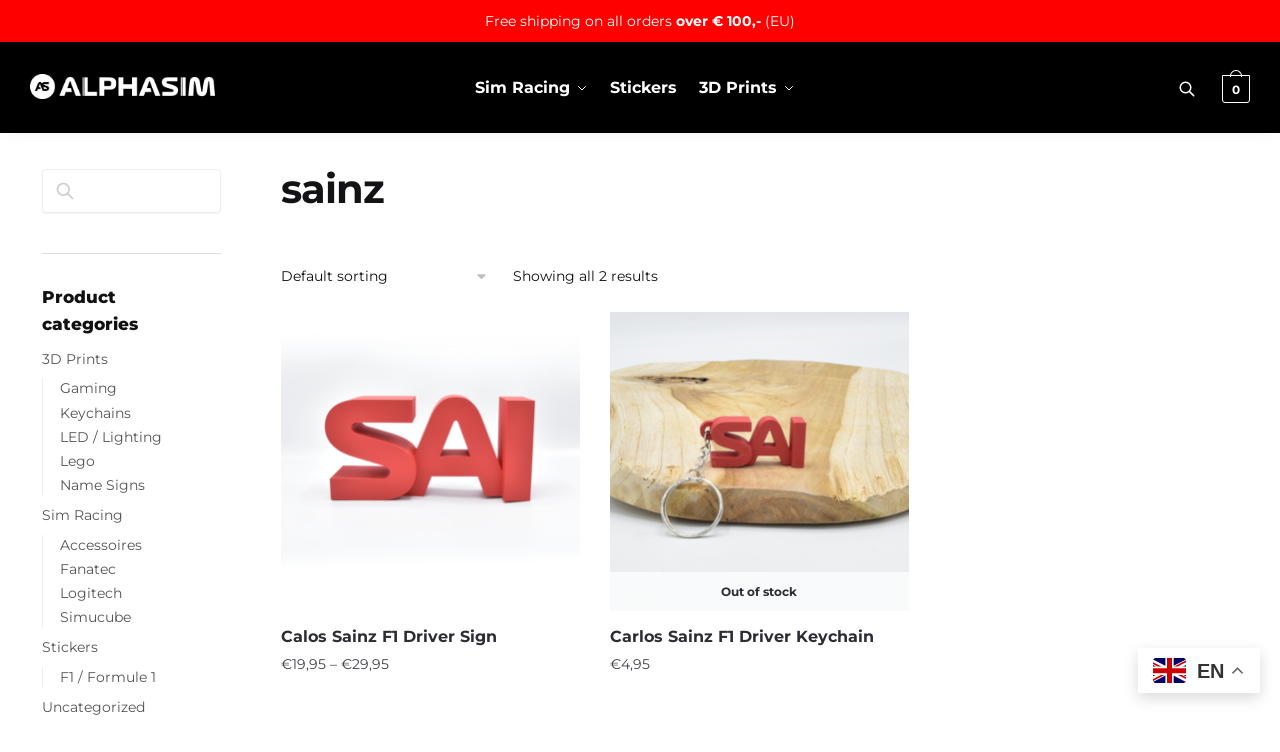

--- FILE ---
content_type: text/css
request_url: https://alphasim.eu/wp-content/plugins/commercegurus-commercekit/assets/css/commercegurus-as-tooltip.css?ver=2.2.4
body_size: 93
content:
/* CSS Document */
[cgkit-tooltip] {
	display: inline-block;
	position: relative;
	cursor: pointer;
	padding: 4px;
}
/* Tooltip styling */
[cgkit-tooltip]:before {
content: attr(cgkit-tooltip);
	display: none;
	position: absolute;
	background: #000000;
	color: #fff;
	padding: 5px 10px;
	font-size: 13px;
	line-height: 1.1;
	min-width: max-content;
	text-align: center;
	border-radius: 4px;
	left: 50%;
	-ms-transform: translateX(-50%);
	-moz-transform: translateX(-50%);
	-webkit-transform: translateX(-50%);
	transform: translateX(-50%);
	bottom: 100%;
	margin-bottom: 6px;
}
/* Tooltip arrow styling/placement */
[cgkit-tooltip]:after {
	content: '';
	display: none;
	position: absolute;
	width: 0;
	height: 0;
	border-color: transparent;
	border-style: solid;
	left: 50%;
	margin-left: -6px;
	bottom: calc(100% + 1px);
	border-width: 6px 6px 0;
	border-top-color: #000;
}
/* Show the tooltip when hovering */
[cgkit-tooltip]:hover:before,
[cgkit-tooltip]:hover:after {
	display: block;
	z-index: 50;
}
